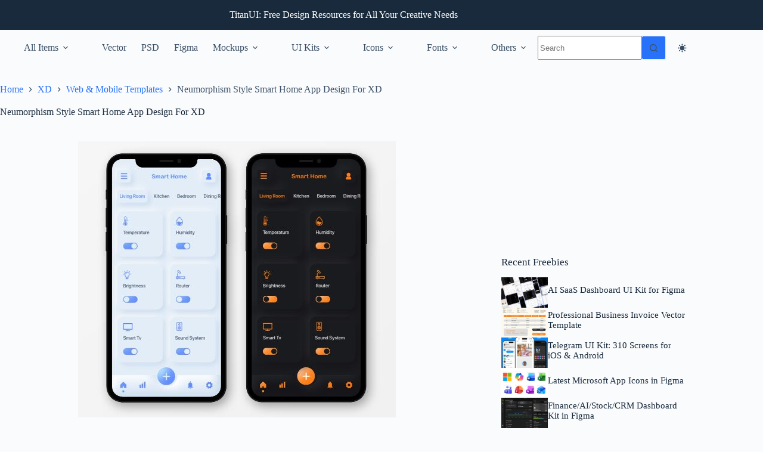

--- FILE ---
content_type: text/html; charset=utf-8
request_url: https://www.google.com/recaptcha/api2/aframe
body_size: 269
content:
<!DOCTYPE HTML><html><head><meta http-equiv="content-type" content="text/html; charset=UTF-8"></head><body><script nonce="VDqF_vJMClqC91NGdzW7AA">/** Anti-fraud and anti-abuse applications only. See google.com/recaptcha */ try{var clients={'sodar':'https://pagead2.googlesyndication.com/pagead/sodar?'};window.addEventListener("message",function(a){try{if(a.source===window.parent){var b=JSON.parse(a.data);var c=clients[b['id']];if(c){var d=document.createElement('img');d.src=c+b['params']+'&rc='+(localStorage.getItem("rc::a")?sessionStorage.getItem("rc::b"):"");window.document.body.appendChild(d);sessionStorage.setItem("rc::e",parseInt(sessionStorage.getItem("rc::e")||0)+1);localStorage.setItem("rc::h",'1768925926704');}}}catch(b){}});window.parent.postMessage("_grecaptcha_ready", "*");}catch(b){}</script></body></html>

--- FILE ---
content_type: application/javascript; charset=utf-8
request_url: https://fundingchoicesmessages.google.com/f/AGSKWxXBR6ECPq-kuivS5MDQ3jmg9jGf8k6eC1gltUn4kkzZwaft2RVO8goF1lz77oN_bm35SUlY4BUp8NBdea4R2yBuln-VtN-0Qll3M-vGZvbFyPHu0iLeV7u9Y_kdlat472eX8ZKCnFncXnqiQq7k_c8Nog2YcxVdNmRR7_vxnXcdwAHG6sobgOxRVfX1/_/pop_adfy.?wpproads-/adfetch?/your-ad./railad.
body_size: -1290
content:
window['33e5e285-7e74-4d66-9d06-893f0ebf0357'] = true;